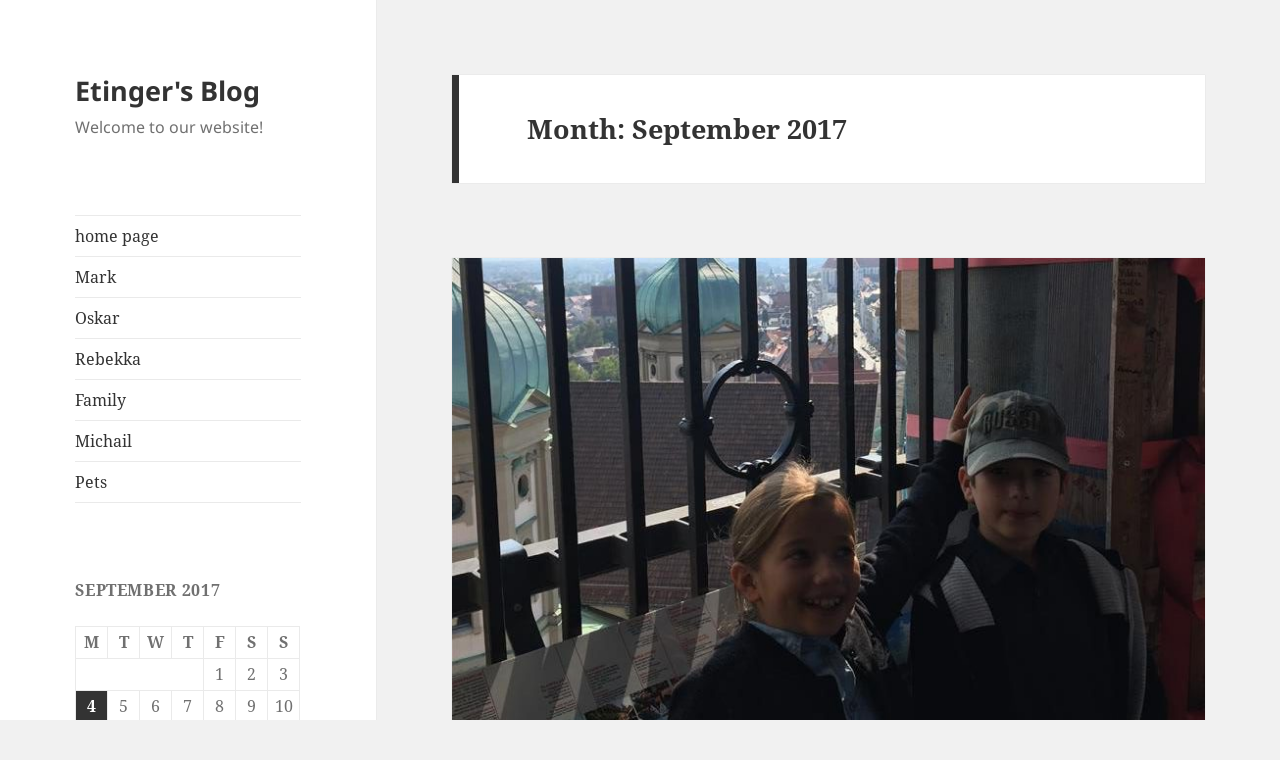

--- FILE ---
content_type: text/html; charset=UTF-8
request_url: https://blog.etinger.de/root/2017/09/
body_size: 8504
content:
<!DOCTYPE html>
<html lang="en-US" class="no-js">
<head>
	<meta charset="UTF-8">
	<meta name="viewport" content="width=device-width, initial-scale=1.0">
	<link rel="profile" href="https://gmpg.org/xfn/11">
	<link rel="pingback" href="https://blog.etinger.de/root/xmlrpc.php">
	<script>
(function(html){html.className = html.className.replace(/\bno-js\b/,'js')})(document.documentElement);
//# sourceURL=twentyfifteen_javascript_detection
</script>
<title>September 2017 &#8211; Etinger&#039;s Blog</title>
<meta name='robots' content='max-image-preview:large' />
<link rel="alternate" type="application/rss+xml" title="Etinger&#039;s Blog &raquo; Feed" href="https://blog.etinger.de/root/feed/" />
<link rel="alternate" type="application/rss+xml" title="Etinger&#039;s Blog &raquo; Comments Feed" href="https://blog.etinger.de/root/comments/feed/" />
<style id='wp-img-auto-sizes-contain-inline-css'>
img:is([sizes=auto i],[sizes^="auto," i]){contain-intrinsic-size:3000px 1500px}
/*# sourceURL=wp-img-auto-sizes-contain-inline-css */
</style>
<style id='wp-emoji-styles-inline-css'>

	img.wp-smiley, img.emoji {
		display: inline !important;
		border: none !important;
		box-shadow: none !important;
		height: 1em !important;
		width: 1em !important;
		margin: 0 0.07em !important;
		vertical-align: -0.1em !important;
		background: none !important;
		padding: 0 !important;
	}
/*# sourceURL=wp-emoji-styles-inline-css */
</style>
<style id='wp-block-library-inline-css'>
:root{--wp-block-synced-color:#7a00df;--wp-block-synced-color--rgb:122,0,223;--wp-bound-block-color:var(--wp-block-synced-color);--wp-editor-canvas-background:#ddd;--wp-admin-theme-color:#007cba;--wp-admin-theme-color--rgb:0,124,186;--wp-admin-theme-color-darker-10:#006ba1;--wp-admin-theme-color-darker-10--rgb:0,107,160.5;--wp-admin-theme-color-darker-20:#005a87;--wp-admin-theme-color-darker-20--rgb:0,90,135;--wp-admin-border-width-focus:2px}@media (min-resolution:192dpi){:root{--wp-admin-border-width-focus:1.5px}}.wp-element-button{cursor:pointer}:root .has-very-light-gray-background-color{background-color:#eee}:root .has-very-dark-gray-background-color{background-color:#313131}:root .has-very-light-gray-color{color:#eee}:root .has-very-dark-gray-color{color:#313131}:root .has-vivid-green-cyan-to-vivid-cyan-blue-gradient-background{background:linear-gradient(135deg,#00d084,#0693e3)}:root .has-purple-crush-gradient-background{background:linear-gradient(135deg,#34e2e4,#4721fb 50%,#ab1dfe)}:root .has-hazy-dawn-gradient-background{background:linear-gradient(135deg,#faaca8,#dad0ec)}:root .has-subdued-olive-gradient-background{background:linear-gradient(135deg,#fafae1,#67a671)}:root .has-atomic-cream-gradient-background{background:linear-gradient(135deg,#fdd79a,#004a59)}:root .has-nightshade-gradient-background{background:linear-gradient(135deg,#330968,#31cdcf)}:root .has-midnight-gradient-background{background:linear-gradient(135deg,#020381,#2874fc)}:root{--wp--preset--font-size--normal:16px;--wp--preset--font-size--huge:42px}.has-regular-font-size{font-size:1em}.has-larger-font-size{font-size:2.625em}.has-normal-font-size{font-size:var(--wp--preset--font-size--normal)}.has-huge-font-size{font-size:var(--wp--preset--font-size--huge)}.has-text-align-center{text-align:center}.has-text-align-left{text-align:left}.has-text-align-right{text-align:right}.has-fit-text{white-space:nowrap!important}#end-resizable-editor-section{display:none}.aligncenter{clear:both}.items-justified-left{justify-content:flex-start}.items-justified-center{justify-content:center}.items-justified-right{justify-content:flex-end}.items-justified-space-between{justify-content:space-between}.screen-reader-text{border:0;clip-path:inset(50%);height:1px;margin:-1px;overflow:hidden;padding:0;position:absolute;width:1px;word-wrap:normal!important}.screen-reader-text:focus{background-color:#ddd;clip-path:none;color:#444;display:block;font-size:1em;height:auto;left:5px;line-height:normal;padding:15px 23px 14px;text-decoration:none;top:5px;width:auto;z-index:100000}html :where(.has-border-color){border-style:solid}html :where([style*=border-top-color]){border-top-style:solid}html :where([style*=border-right-color]){border-right-style:solid}html :where([style*=border-bottom-color]){border-bottom-style:solid}html :where([style*=border-left-color]){border-left-style:solid}html :where([style*=border-width]){border-style:solid}html :where([style*=border-top-width]){border-top-style:solid}html :where([style*=border-right-width]){border-right-style:solid}html :where([style*=border-bottom-width]){border-bottom-style:solid}html :where([style*=border-left-width]){border-left-style:solid}html :where(img[class*=wp-image-]){height:auto;max-width:100%}:where(figure){margin:0 0 1em}html :where(.is-position-sticky){--wp-admin--admin-bar--position-offset:var(--wp-admin--admin-bar--height,0px)}@media screen and (max-width:600px){html :where(.is-position-sticky){--wp-admin--admin-bar--position-offset:0px}}

/*# sourceURL=wp-block-library-inline-css */
</style><style id='global-styles-inline-css'>
:root{--wp--preset--aspect-ratio--square: 1;--wp--preset--aspect-ratio--4-3: 4/3;--wp--preset--aspect-ratio--3-4: 3/4;--wp--preset--aspect-ratio--3-2: 3/2;--wp--preset--aspect-ratio--2-3: 2/3;--wp--preset--aspect-ratio--16-9: 16/9;--wp--preset--aspect-ratio--9-16: 9/16;--wp--preset--color--black: #000000;--wp--preset--color--cyan-bluish-gray: #abb8c3;--wp--preset--color--white: #fff;--wp--preset--color--pale-pink: #f78da7;--wp--preset--color--vivid-red: #cf2e2e;--wp--preset--color--luminous-vivid-orange: #ff6900;--wp--preset--color--luminous-vivid-amber: #fcb900;--wp--preset--color--light-green-cyan: #7bdcb5;--wp--preset--color--vivid-green-cyan: #00d084;--wp--preset--color--pale-cyan-blue: #8ed1fc;--wp--preset--color--vivid-cyan-blue: #0693e3;--wp--preset--color--vivid-purple: #9b51e0;--wp--preset--color--dark-gray: #111;--wp--preset--color--light-gray: #f1f1f1;--wp--preset--color--yellow: #f4ca16;--wp--preset--color--dark-brown: #352712;--wp--preset--color--medium-pink: #e53b51;--wp--preset--color--light-pink: #ffe5d1;--wp--preset--color--dark-purple: #2e2256;--wp--preset--color--purple: #674970;--wp--preset--color--blue-gray: #22313f;--wp--preset--color--bright-blue: #55c3dc;--wp--preset--color--light-blue: #e9f2f9;--wp--preset--gradient--vivid-cyan-blue-to-vivid-purple: linear-gradient(135deg,rgb(6,147,227) 0%,rgb(155,81,224) 100%);--wp--preset--gradient--light-green-cyan-to-vivid-green-cyan: linear-gradient(135deg,rgb(122,220,180) 0%,rgb(0,208,130) 100%);--wp--preset--gradient--luminous-vivid-amber-to-luminous-vivid-orange: linear-gradient(135deg,rgb(252,185,0) 0%,rgb(255,105,0) 100%);--wp--preset--gradient--luminous-vivid-orange-to-vivid-red: linear-gradient(135deg,rgb(255,105,0) 0%,rgb(207,46,46) 100%);--wp--preset--gradient--very-light-gray-to-cyan-bluish-gray: linear-gradient(135deg,rgb(238,238,238) 0%,rgb(169,184,195) 100%);--wp--preset--gradient--cool-to-warm-spectrum: linear-gradient(135deg,rgb(74,234,220) 0%,rgb(151,120,209) 20%,rgb(207,42,186) 40%,rgb(238,44,130) 60%,rgb(251,105,98) 80%,rgb(254,248,76) 100%);--wp--preset--gradient--blush-light-purple: linear-gradient(135deg,rgb(255,206,236) 0%,rgb(152,150,240) 100%);--wp--preset--gradient--blush-bordeaux: linear-gradient(135deg,rgb(254,205,165) 0%,rgb(254,45,45) 50%,rgb(107,0,62) 100%);--wp--preset--gradient--luminous-dusk: linear-gradient(135deg,rgb(255,203,112) 0%,rgb(199,81,192) 50%,rgb(65,88,208) 100%);--wp--preset--gradient--pale-ocean: linear-gradient(135deg,rgb(255,245,203) 0%,rgb(182,227,212) 50%,rgb(51,167,181) 100%);--wp--preset--gradient--electric-grass: linear-gradient(135deg,rgb(202,248,128) 0%,rgb(113,206,126) 100%);--wp--preset--gradient--midnight: linear-gradient(135deg,rgb(2,3,129) 0%,rgb(40,116,252) 100%);--wp--preset--gradient--dark-gray-gradient-gradient: linear-gradient(90deg, rgba(17,17,17,1) 0%, rgba(42,42,42,1) 100%);--wp--preset--gradient--light-gray-gradient: linear-gradient(90deg, rgba(241,241,241,1) 0%, rgba(215,215,215,1) 100%);--wp--preset--gradient--white-gradient: linear-gradient(90deg, rgba(255,255,255,1) 0%, rgba(230,230,230,1) 100%);--wp--preset--gradient--yellow-gradient: linear-gradient(90deg, rgba(244,202,22,1) 0%, rgba(205,168,10,1) 100%);--wp--preset--gradient--dark-brown-gradient: linear-gradient(90deg, rgba(53,39,18,1) 0%, rgba(91,67,31,1) 100%);--wp--preset--gradient--medium-pink-gradient: linear-gradient(90deg, rgba(229,59,81,1) 0%, rgba(209,28,51,1) 100%);--wp--preset--gradient--light-pink-gradient: linear-gradient(90deg, rgba(255,229,209,1) 0%, rgba(255,200,158,1) 100%);--wp--preset--gradient--dark-purple-gradient: linear-gradient(90deg, rgba(46,34,86,1) 0%, rgba(66,48,123,1) 100%);--wp--preset--gradient--purple-gradient: linear-gradient(90deg, rgba(103,73,112,1) 0%, rgba(131,93,143,1) 100%);--wp--preset--gradient--blue-gray-gradient: linear-gradient(90deg, rgba(34,49,63,1) 0%, rgba(52,75,96,1) 100%);--wp--preset--gradient--bright-blue-gradient: linear-gradient(90deg, rgba(85,195,220,1) 0%, rgba(43,180,211,1) 100%);--wp--preset--gradient--light-blue-gradient: linear-gradient(90deg, rgba(233,242,249,1) 0%, rgba(193,218,238,1) 100%);--wp--preset--font-size--small: 13px;--wp--preset--font-size--medium: 20px;--wp--preset--font-size--large: 36px;--wp--preset--font-size--x-large: 42px;--wp--preset--spacing--20: 0.44rem;--wp--preset--spacing--30: 0.67rem;--wp--preset--spacing--40: 1rem;--wp--preset--spacing--50: 1.5rem;--wp--preset--spacing--60: 2.25rem;--wp--preset--spacing--70: 3.38rem;--wp--preset--spacing--80: 5.06rem;--wp--preset--shadow--natural: 6px 6px 9px rgba(0, 0, 0, 0.2);--wp--preset--shadow--deep: 12px 12px 50px rgba(0, 0, 0, 0.4);--wp--preset--shadow--sharp: 6px 6px 0px rgba(0, 0, 0, 0.2);--wp--preset--shadow--outlined: 6px 6px 0px -3px rgb(255, 255, 255), 6px 6px rgb(0, 0, 0);--wp--preset--shadow--crisp: 6px 6px 0px rgb(0, 0, 0);}:where(.is-layout-flex){gap: 0.5em;}:where(.is-layout-grid){gap: 0.5em;}body .is-layout-flex{display: flex;}.is-layout-flex{flex-wrap: wrap;align-items: center;}.is-layout-flex > :is(*, div){margin: 0;}body .is-layout-grid{display: grid;}.is-layout-grid > :is(*, div){margin: 0;}:where(.wp-block-columns.is-layout-flex){gap: 2em;}:where(.wp-block-columns.is-layout-grid){gap: 2em;}:where(.wp-block-post-template.is-layout-flex){gap: 1.25em;}:where(.wp-block-post-template.is-layout-grid){gap: 1.25em;}.has-black-color{color: var(--wp--preset--color--black) !important;}.has-cyan-bluish-gray-color{color: var(--wp--preset--color--cyan-bluish-gray) !important;}.has-white-color{color: var(--wp--preset--color--white) !important;}.has-pale-pink-color{color: var(--wp--preset--color--pale-pink) !important;}.has-vivid-red-color{color: var(--wp--preset--color--vivid-red) !important;}.has-luminous-vivid-orange-color{color: var(--wp--preset--color--luminous-vivid-orange) !important;}.has-luminous-vivid-amber-color{color: var(--wp--preset--color--luminous-vivid-amber) !important;}.has-light-green-cyan-color{color: var(--wp--preset--color--light-green-cyan) !important;}.has-vivid-green-cyan-color{color: var(--wp--preset--color--vivid-green-cyan) !important;}.has-pale-cyan-blue-color{color: var(--wp--preset--color--pale-cyan-blue) !important;}.has-vivid-cyan-blue-color{color: var(--wp--preset--color--vivid-cyan-blue) !important;}.has-vivid-purple-color{color: var(--wp--preset--color--vivid-purple) !important;}.has-black-background-color{background-color: var(--wp--preset--color--black) !important;}.has-cyan-bluish-gray-background-color{background-color: var(--wp--preset--color--cyan-bluish-gray) !important;}.has-white-background-color{background-color: var(--wp--preset--color--white) !important;}.has-pale-pink-background-color{background-color: var(--wp--preset--color--pale-pink) !important;}.has-vivid-red-background-color{background-color: var(--wp--preset--color--vivid-red) !important;}.has-luminous-vivid-orange-background-color{background-color: var(--wp--preset--color--luminous-vivid-orange) !important;}.has-luminous-vivid-amber-background-color{background-color: var(--wp--preset--color--luminous-vivid-amber) !important;}.has-light-green-cyan-background-color{background-color: var(--wp--preset--color--light-green-cyan) !important;}.has-vivid-green-cyan-background-color{background-color: var(--wp--preset--color--vivid-green-cyan) !important;}.has-pale-cyan-blue-background-color{background-color: var(--wp--preset--color--pale-cyan-blue) !important;}.has-vivid-cyan-blue-background-color{background-color: var(--wp--preset--color--vivid-cyan-blue) !important;}.has-vivid-purple-background-color{background-color: var(--wp--preset--color--vivid-purple) !important;}.has-black-border-color{border-color: var(--wp--preset--color--black) !important;}.has-cyan-bluish-gray-border-color{border-color: var(--wp--preset--color--cyan-bluish-gray) !important;}.has-white-border-color{border-color: var(--wp--preset--color--white) !important;}.has-pale-pink-border-color{border-color: var(--wp--preset--color--pale-pink) !important;}.has-vivid-red-border-color{border-color: var(--wp--preset--color--vivid-red) !important;}.has-luminous-vivid-orange-border-color{border-color: var(--wp--preset--color--luminous-vivid-orange) !important;}.has-luminous-vivid-amber-border-color{border-color: var(--wp--preset--color--luminous-vivid-amber) !important;}.has-light-green-cyan-border-color{border-color: var(--wp--preset--color--light-green-cyan) !important;}.has-vivid-green-cyan-border-color{border-color: var(--wp--preset--color--vivid-green-cyan) !important;}.has-pale-cyan-blue-border-color{border-color: var(--wp--preset--color--pale-cyan-blue) !important;}.has-vivid-cyan-blue-border-color{border-color: var(--wp--preset--color--vivid-cyan-blue) !important;}.has-vivid-purple-border-color{border-color: var(--wp--preset--color--vivid-purple) !important;}.has-vivid-cyan-blue-to-vivid-purple-gradient-background{background: var(--wp--preset--gradient--vivid-cyan-blue-to-vivid-purple) !important;}.has-light-green-cyan-to-vivid-green-cyan-gradient-background{background: var(--wp--preset--gradient--light-green-cyan-to-vivid-green-cyan) !important;}.has-luminous-vivid-amber-to-luminous-vivid-orange-gradient-background{background: var(--wp--preset--gradient--luminous-vivid-amber-to-luminous-vivid-orange) !important;}.has-luminous-vivid-orange-to-vivid-red-gradient-background{background: var(--wp--preset--gradient--luminous-vivid-orange-to-vivid-red) !important;}.has-very-light-gray-to-cyan-bluish-gray-gradient-background{background: var(--wp--preset--gradient--very-light-gray-to-cyan-bluish-gray) !important;}.has-cool-to-warm-spectrum-gradient-background{background: var(--wp--preset--gradient--cool-to-warm-spectrum) !important;}.has-blush-light-purple-gradient-background{background: var(--wp--preset--gradient--blush-light-purple) !important;}.has-blush-bordeaux-gradient-background{background: var(--wp--preset--gradient--blush-bordeaux) !important;}.has-luminous-dusk-gradient-background{background: var(--wp--preset--gradient--luminous-dusk) !important;}.has-pale-ocean-gradient-background{background: var(--wp--preset--gradient--pale-ocean) !important;}.has-electric-grass-gradient-background{background: var(--wp--preset--gradient--electric-grass) !important;}.has-midnight-gradient-background{background: var(--wp--preset--gradient--midnight) !important;}.has-small-font-size{font-size: var(--wp--preset--font-size--small) !important;}.has-medium-font-size{font-size: var(--wp--preset--font-size--medium) !important;}.has-large-font-size{font-size: var(--wp--preset--font-size--large) !important;}.has-x-large-font-size{font-size: var(--wp--preset--font-size--x-large) !important;}
/*# sourceURL=global-styles-inline-css */
</style>

<style id='classic-theme-styles-inline-css'>
/*! This file is auto-generated */
.wp-block-button__link{color:#fff;background-color:#32373c;border-radius:9999px;box-shadow:none;text-decoration:none;padding:calc(.667em + 2px) calc(1.333em + 2px);font-size:1.125em}.wp-block-file__button{background:#32373c;color:#fff;text-decoration:none}
/*# sourceURL=/wp-includes/css/classic-themes.min.css */
</style>
<link rel='stylesheet' id='twentyfifteen-fonts-css' href='https://blog.etinger.de/root/wp-content/themes/twentyfifteen/assets/fonts/noto-sans-plus-noto-serif-plus-inconsolata.css?ver=20230328' media='all' />
<link rel='stylesheet' id='genericons-css' href='https://blog.etinger.de/root/wp-content/themes/twentyfifteen/genericons/genericons.css?ver=20251101' media='all' />
<link rel='stylesheet' id='twentyfifteen-style-css' href='https://blog.etinger.de/root/wp-content/themes/twentyfifteen/style.css?ver=20251202' media='all' />
<link rel='stylesheet' id='twentyfifteen-block-style-css' href='https://blog.etinger.de/root/wp-content/themes/twentyfifteen/css/blocks.css?ver=20240715' media='all' />
<script src="https://blog.etinger.de/root/wp-includes/js/jquery/jquery.min.js?ver=3.7.1" id="jquery-core-js"></script>
<script src="https://blog.etinger.de/root/wp-includes/js/jquery/jquery-migrate.min.js?ver=3.4.1" id="jquery-migrate-js"></script>
<script id="twentyfifteen-script-js-extra">
var screenReaderText = {"expand":"\u003Cspan class=\"screen-reader-text\"\u003Eexpand child menu\u003C/span\u003E","collapse":"\u003Cspan class=\"screen-reader-text\"\u003Ecollapse child menu\u003C/span\u003E"};
//# sourceURL=twentyfifteen-script-js-extra
</script>
<script src="https://blog.etinger.de/root/wp-content/themes/twentyfifteen/js/functions.js?ver=20250729" id="twentyfifteen-script-js" defer data-wp-strategy="defer"></script>
<link rel="https://api.w.org/" href="https://blog.etinger.de/root/wp-json/" /><link rel="EditURI" type="application/rsd+xml" title="RSD" href="https://blog.etinger.de/root/xmlrpc.php?rsd" />
<meta name="generator" content="WordPress 6.9" />
<style>.recentcomments a{display:inline !important;padding:0 !important;margin:0 !important;}</style>		<style id="wp-custom-css">
			.mourning-menu-border {
    border: 1px solid black;
}		</style>
		</head>

<body class="archive date wp-embed-responsive wp-theme-twentyfifteen">
<div id="page" class="hfeed site">
	<a class="skip-link screen-reader-text" href="#content">
		Skip to content	</a>

	<div id="sidebar" class="sidebar">
		<header id="masthead" class="site-header">
			<div class="site-branding">
									<p class="site-title"><a href="https://blog.etinger.de/root/" rel="home" >Etinger&#039;s Blog</a></p>
										<p class="site-description">Welcome to our website!</p>
				
				<button class="secondary-toggle">Menu and widgets</button>
			</div><!-- .site-branding -->
		</header><!-- .site-header -->

			<div id="secondary" class="secondary">

					<nav id="site-navigation" class="main-navigation">
				<div class="menu-main-menu-container"><ul id="menu-main-menu" class="nav-menu"><li id="menu-item-42" class="menu-item menu-item-type-custom menu-item-object-custom menu-item-home menu-item-42"><a href="https://blog.etinger.de/root/">home page</a></li>
<li id="menu-item-43" class="menu-item menu-item-type-post_type menu-item-object-page menu-item-43"><a href="https://blog.etinger.de/root/mark/">Mark</a></li>
<li id="menu-item-44" class="menu-item menu-item-type-post_type menu-item-object-page menu-item-44"><a href="https://blog.etinger.de/root/oskar/">Oskar</a></li>
<li id="menu-item-45" class="menu-item menu-item-type-post_type menu-item-object-page menu-item-45"><a href="https://blog.etinger.de/root/rebekka/">Rebekka</a></li>
<li id="menu-item-141" class="menu-item menu-item-type-post_type menu-item-object-page menu-item-141"><a href="https://blog.etinger.de/root/family/">Family</a></li>
<li id="menu-item-198" class="menu-item menu-item-type-custom menu-item-object-custom menu-item-198"><a target="_blank" href="http://michail.etinger.de">Michail</a></li>
<li id="menu-item-692" class="menu-item menu-item-type-post_type menu-item-object-page menu-item-692"><a href="https://blog.etinger.de/root/pets/">Pets</a></li>
</ul></div>			</nav><!-- .main-navigation -->
		
		
					<div id="widget-area" class="widget-area" role="complementary">
				<aside id="calendar-3" class="widget widget_calendar"><div id="calendar_wrap" class="calendar_wrap"><table id="wp-calendar" class="wp-calendar-table">
	<caption>September 2017</caption>
	<thead>
	<tr>
		<th scope="col" aria-label="Monday">M</th>
		<th scope="col" aria-label="Tuesday">T</th>
		<th scope="col" aria-label="Wednesday">W</th>
		<th scope="col" aria-label="Thursday">T</th>
		<th scope="col" aria-label="Friday">F</th>
		<th scope="col" aria-label="Saturday">S</th>
		<th scope="col" aria-label="Sunday">S</th>
	</tr>
	</thead>
	<tbody>
	<tr>
		<td colspan="4" class="pad">&nbsp;</td><td>1</td><td>2</td><td>3</td>
	</tr>
	<tr>
		<td><a href="https://blog.etinger.de/root/2017/09/04/" aria-label="Posts published on September 4, 2017">4</a></td><td>5</td><td>6</td><td>7</td><td>8</td><td>9</td><td>10</td>
	</tr>
	<tr>
		<td>11</td><td>12</td><td>13</td><td>14</td><td><a href="https://blog.etinger.de/root/2017/09/15/" aria-label="Posts published on September 15, 2017">15</a></td><td>16</td><td>17</td>
	</tr>
	<tr>
		<td>18</td><td>19</td><td>20</td><td>21</td><td>22</td><td>23</td><td>24</td>
	</tr>
	<tr>
		<td>25</td><td>26</td><td>27</td><td>28</td><td>29</td><td>30</td>
		<td class="pad" colspan="1">&nbsp;</td>
	</tr>
	</tbody>
	</table><nav aria-label="Previous and next months" class="wp-calendar-nav">
		<span class="wp-calendar-nav-prev"><a href="https://blog.etinger.de/root/2017/08/">&laquo; Aug</a></span>
		<span class="pad">&nbsp;</span>
		<span class="wp-calendar-nav-next"><a href="https://blog.etinger.de/root/2017/11/">Nov &raquo;</a></span>
	</nav></div></aside>
		<aside id="recent-posts-2" class="widget widget_recent_entries">
		<h2 class="widget-title">Recent Posts</h2><nav aria-label="Recent Posts">
		<ul>
											<li>
					<a href="https://blog.etinger.de/root/tbilisi-2025-2026/">Protected: Tbilisi 2025-2026</a>
									</li>
											<li>
					<a href="https://blog.etinger.de/root/garmisch-2025/">Protected: Garmisch 2025</a>
									</li>
											<li>
					<a href="https://blog.etinger.de/root/dresden-2025/">Protected: Dresden 2025</a>
									</li>
											<li>
					<a href="https://blog.etinger.de/root/vietnam-2025/">Vietnam 2025</a>
									</li>
											<li>
					<a href="https://blog.etinger.de/root/hintertux-2025/">Protected: Hintertux 2025</a>
									</li>
					</ul>

		</nav></aside><aside id="recent-comments-2" class="widget widget_recent_comments"><h2 class="widget-title">Recent Comments</h2><nav aria-label="Recent Comments"><ul id="recentcomments"></ul></nav></aside><aside id="search-2" class="widget widget_search"><form role="search" method="get" class="search-form" action="https://blog.etinger.de/root/">
				<label>
					<span class="screen-reader-text">Search for:</span>
					<input type="search" class="search-field" placeholder="Search &hellip;" value="" name="s" />
				</label>
				<input type="submit" class="search-submit screen-reader-text" value="Search" />
			</form></aside><aside id="archives-2" class="widget widget_archive"><h2 class="widget-title">Archives</h2><nav aria-label="Archives">
			<ul>
					<li><a href='https://blog.etinger.de/root/2026/01/'>January 2026</a></li>
	<li><a href='https://blog.etinger.de/root/2025/12/'>December 2025</a></li>
	<li><a href='https://blog.etinger.de/root/2025/08/'>August 2025</a></li>
	<li><a href='https://blog.etinger.de/root/2025/05/'>May 2025</a></li>
	<li><a href='https://blog.etinger.de/root/2025/04/'>April 2025</a></li>
	<li><a href='https://blog.etinger.de/root/2025/03/'>March 2025</a></li>
	<li><a href='https://blog.etinger.de/root/2024/12/'>December 2024</a></li>
	<li><a href='https://blog.etinger.de/root/2024/11/'>November 2024</a></li>
	<li><a href='https://blog.etinger.de/root/2024/08/'>August 2024</a></li>
	<li><a href='https://blog.etinger.de/root/2024/07/'>July 2024</a></li>
	<li><a href='https://blog.etinger.de/root/2024/04/'>April 2024</a></li>
	<li><a href='https://blog.etinger.de/root/2024/03/'>March 2024</a></li>
	<li><a href='https://blog.etinger.de/root/2024/01/'>January 2024</a></li>
	<li><a href='https://blog.etinger.de/root/2023/09/'>September 2023</a></li>
	<li><a href='https://blog.etinger.de/root/2023/08/'>August 2023</a></li>
	<li><a href='https://blog.etinger.de/root/2023/06/'>June 2023</a></li>
	<li><a href='https://blog.etinger.de/root/2023/04/'>April 2023</a></li>
	<li><a href='https://blog.etinger.de/root/2023/03/'>March 2023</a></li>
	<li><a href='https://blog.etinger.de/root/2022/08/'>August 2022</a></li>
	<li><a href='https://blog.etinger.de/root/2022/06/'>June 2022</a></li>
	<li><a href='https://blog.etinger.de/root/2022/05/'>May 2022</a></li>
	<li><a href='https://blog.etinger.de/root/2022/04/'>April 2022</a></li>
	<li><a href='https://blog.etinger.de/root/2022/03/'>March 2022</a></li>
	<li><a href='https://blog.etinger.de/root/2022/01/'>January 2022</a></li>
	<li><a href='https://blog.etinger.de/root/2021/09/'>September 2021</a></li>
	<li><a href='https://blog.etinger.de/root/2021/08/'>August 2021</a></li>
	<li><a href='https://blog.etinger.de/root/2020/08/'>August 2020</a></li>
	<li><a href='https://blog.etinger.de/root/2020/03/'>March 2020</a></li>
	<li><a href='https://blog.etinger.de/root/2020/01/'>January 2020</a></li>
	<li><a href='https://blog.etinger.de/root/2019/11/'>November 2019</a></li>
	<li><a href='https://blog.etinger.de/root/2019/06/'>June 2019</a></li>
	<li><a href='https://blog.etinger.de/root/2019/05/'>May 2019</a></li>
	<li><a href='https://blog.etinger.de/root/2019/03/'>March 2019</a></li>
	<li><a href='https://blog.etinger.de/root/2018/10/'>October 2018</a></li>
	<li><a href='https://blog.etinger.de/root/2018/09/'>September 2018</a></li>
	<li><a href='https://blog.etinger.de/root/2018/08/'>August 2018</a></li>
	<li><a href='https://blog.etinger.de/root/2018/07/'>July 2018</a></li>
	<li><a href='https://blog.etinger.de/root/2018/02/'>February 2018</a></li>
	<li><a href='https://blog.etinger.de/root/2018/01/'>January 2018</a></li>
	<li><a href='https://blog.etinger.de/root/2017/12/'>December 2017</a></li>
	<li><a href='https://blog.etinger.de/root/2017/11/'>November 2017</a></li>
	<li><a href='https://blog.etinger.de/root/2017/09/' aria-current="page">September 2017</a></li>
	<li><a href='https://blog.etinger.de/root/2017/08/'>August 2017</a></li>
	<li><a href='https://blog.etinger.de/root/2017/04/'>April 2017</a></li>
	<li><a href='https://blog.etinger.de/root/2017/03/'>March 2017</a></li>
	<li><a href='https://blog.etinger.de/root/2016/08/'>August 2016</a></li>
	<li><a href='https://blog.etinger.de/root/2016/07/'>July 2016</a></li>
	<li><a href='https://blog.etinger.de/root/2016/02/'>February 2016</a></li>
	<li><a href='https://blog.etinger.de/root/2016/01/'>January 2016</a></li>
	<li><a href='https://blog.etinger.de/root/2015/12/'>December 2015</a></li>
	<li><a href='https://blog.etinger.de/root/2015/09/'>September 2015</a></li>
	<li><a href='https://blog.etinger.de/root/2015/08/'>August 2015</a></li>
	<li><a href='https://blog.etinger.de/root/2015/05/'>May 2015</a></li>
	<li><a href='https://blog.etinger.de/root/2014/02/'>February 2014</a></li>
			</ul>

			</nav></aside>			</div><!-- .widget-area -->
		
	</div><!-- .secondary -->

	</div><!-- .sidebar -->

	<div id="content" class="site-content">

	<section id="primary" class="content-area">
		<main id="main" class="site-main">

		
			<header class="page-header">
				<h1 class="page-title">Month: <span>September 2017</span></h1>			</header><!-- .page-header -->

			
<article id="post-280" class="post-280 post type-post status-publish format-image has-post-thumbnail hentry category-uncategorized post_format-post-format-image">
	
	<a class="post-thumbnail" href="https://blog.etinger.de/root/augsburg/" aria-hidden="true">
		<img width="768" height="510" src="https://blog.etinger.de/root/wp-content/uploads/2018/01/Augsburg-e1515137361975-768x510.jpg" class="attachment-post-thumbnail size-post-thumbnail wp-post-image" alt="Augsburg" decoding="async" fetchpriority="high" />	</a>

		
	<header class="entry-header">
		<h2 class="entry-title"><a href="https://blog.etinger.de/root/augsburg/" rel="bookmark">Augsburg</a></h2>	</header><!-- .entry-header -->

	<div class="entry-content">
			</div><!-- .entry-content -->

	
	<footer class="entry-footer">
		<span class="entry-format"><span class="screen-reader-text">Format </span><a href="https://blog.etinger.de/root/type/image/">Image</a></span><span class="posted-on"><span class="screen-reader-text">Posted on </span><a href="https://blog.etinger.de/root/augsburg/" rel="bookmark"><time class="entry-date published" datetime="2017-09-15T08:25:21+01:00">15. September 2017</time><time class="updated" datetime="2018-01-05T08:29:44+01:00">5. January 2018</time></a></span>			</footer><!-- .entry-footer -->

</article><!-- #post-280 -->

<article id="post-227" class="post-227 post type-post status-publish format-image hentry category-uncategorized post_format-post-format-image">
	
	<header class="entry-header">
		<h2 class="entry-title"><a href="https://blog.etinger.de/root/italy-2017/" rel="bookmark">Italy 2017</a></h2>	</header><!-- .entry-header -->

	<div class="entry-content">
		<p><img decoding="async" class="alignnone wp-image-229" src="https://blog.etinger.de/root/wp-content/uploads/2017/09/IMG_2198_1-300x225.jpg" alt="" width="811" height="608" srcset="https://blog.etinger.de/root/wp-content/uploads/2017/09/IMG_2198_1-300x225.jpg 300w, https://blog.etinger.de/root/wp-content/uploads/2017/09/IMG_2198_1-768x576.jpg 768w, https://blog.etinger.de/root/wp-content/uploads/2017/09/IMG_2198_1-1024x768.jpg 1024w" sizes="(max-width: 811px) 100vw, 811px" /></p>
<p><img decoding="async" class="alignnone wp-image-228" src="https://blog.etinger.de/root/wp-content/uploads/2017/09/IMG_2195_1-300x225.jpg" alt="" width="764" height="573" srcset="https://blog.etinger.de/root/wp-content/uploads/2017/09/IMG_2195_1-300x225.jpg 300w, https://blog.etinger.de/root/wp-content/uploads/2017/09/IMG_2195_1-768x576.jpg 768w, https://blog.etinger.de/root/wp-content/uploads/2017/09/IMG_2195_1-1024x768.jpg 1024w" sizes="(max-width: 764px) 100vw, 764px" /></p>
<p><img loading="lazy" decoding="async" class="alignnone wp-image-232" src="https://blog.etinger.de/root/wp-content/uploads/2017/09/IMG_2224_1-300x225.jpg" alt="" width="712" height="534" srcset="https://blog.etinger.de/root/wp-content/uploads/2017/09/IMG_2224_1-300x225.jpg 300w, https://blog.etinger.de/root/wp-content/uploads/2017/09/IMG_2224_1-768x576.jpg 768w, https://blog.etinger.de/root/wp-content/uploads/2017/09/IMG_2224_1-1024x768.jpg 1024w" sizes="auto, (max-width: 712px) 100vw, 712px" /></p>
<p><img loading="lazy" decoding="async" class="alignnone wp-image-235" src="https://blog.etinger.de/root/wp-content/uploads/2017/09/IMG_2248_1-300x225.jpg" alt="" width="687" height="515" srcset="https://blog.etinger.de/root/wp-content/uploads/2017/09/IMG_2248_1-300x225.jpg 300w, https://blog.etinger.de/root/wp-content/uploads/2017/09/IMG_2248_1-768x576.jpg 768w, https://blog.etinger.de/root/wp-content/uploads/2017/09/IMG_2248_1-1024x768.jpg 1024w" sizes="auto, (max-width: 687px) 100vw, 687px" /></p>
<p><img loading="lazy" decoding="async" class="alignnone wp-image-237" src="https://blog.etinger.de/root/wp-content/uploads/2017/09/IMG_2267_1-300x225.jpg" alt="" width="911" height="683" srcset="https://blog.etinger.de/root/wp-content/uploads/2017/09/IMG_2267_1-300x225.jpg 300w, https://blog.etinger.de/root/wp-content/uploads/2017/09/IMG_2267_1-768x576.jpg 768w, https://blog.etinger.de/root/wp-content/uploads/2017/09/IMG_2267_1-1024x768.jpg 1024w" sizes="auto, (max-width: 911px) 100vw, 911px" /></p>
<p><iframe loading="lazy" title="Bibione 2017" width="660" height="371" src="https://www.youtube.com/embed/57TY6_f5eXI?feature=oembed" frameborder="0" allow="accelerometer; autoplay; clipboard-write; encrypted-media; gyroscope; picture-in-picture; web-share" referrerpolicy="strict-origin-when-cross-origin" allowfullscreen></iframe></p>
<p><iframe loading="lazy" title="Bibione 2017 1" width="660" height="371" src="https://www.youtube.com/embed/tiWhqnEKNMw?feature=oembed" frameborder="0" allow="accelerometer; autoplay; clipboard-write; encrypted-media; gyroscope; picture-in-picture; web-share" referrerpolicy="strict-origin-when-cross-origin" allowfullscreen></iframe></p>
	</div><!-- .entry-content -->

	
	<footer class="entry-footer">
		<span class="entry-format"><span class="screen-reader-text">Format </span><a href="https://blog.etinger.de/root/type/image/">Image</a></span><span class="posted-on"><span class="screen-reader-text">Posted on </span><a href="https://blog.etinger.de/root/italy-2017/" rel="bookmark"><time class="entry-date published" datetime="2017-09-04T13:48:17+01:00">4. September 2017</time><time class="updated" datetime="2018-04-03T21:43:25+01:00">3. April 2018</time></a></span><span class="comments-link"><a href="https://blog.etinger.de/root/italy-2017/#respond">Leave a comment<span class="screen-reader-text"> on Italy 2017</span></a></span>			</footer><!-- .entry-footer -->

</article><!-- #post-227 -->

		</main><!-- .site-main -->
	</section><!-- .content-area -->


	</div><!-- .site-content -->

	<footer id="colophon" class="site-footer">
		<div class="site-info">
									<a href="https://wordpress.org/" class="imprint">
				Proudly powered by WordPress			</a>
		</div><!-- .site-info -->
	</footer><!-- .site-footer -->

</div><!-- .site -->

<script type="speculationrules">
{"prefetch":[{"source":"document","where":{"and":[{"href_matches":"/root/*"},{"not":{"href_matches":["/root/wp-*.php","/root/wp-admin/*","/root/wp-content/uploads/*","/root/wp-content/*","/root/wp-content/plugins/*","/root/wp-content/themes/twentyfifteen/*","/root/*\\?(.+)"]}},{"not":{"selector_matches":"a[rel~=\"nofollow\"]"}},{"not":{"selector_matches":".no-prefetch, .no-prefetch a"}}]},"eagerness":"conservative"}]}
</script>
<script id="wp-emoji-settings" type="application/json">
{"baseUrl":"https://s.w.org/images/core/emoji/17.0.2/72x72/","ext":".png","svgUrl":"https://s.w.org/images/core/emoji/17.0.2/svg/","svgExt":".svg","source":{"concatemoji":"https://blog.etinger.de/root/wp-includes/js/wp-emoji-release.min.js?ver=6.9"}}
</script>
<script type="module">
/*! This file is auto-generated */
const a=JSON.parse(document.getElementById("wp-emoji-settings").textContent),o=(window._wpemojiSettings=a,"wpEmojiSettingsSupports"),s=["flag","emoji"];function i(e){try{var t={supportTests:e,timestamp:(new Date).valueOf()};sessionStorage.setItem(o,JSON.stringify(t))}catch(e){}}function c(e,t,n){e.clearRect(0,0,e.canvas.width,e.canvas.height),e.fillText(t,0,0);t=new Uint32Array(e.getImageData(0,0,e.canvas.width,e.canvas.height).data);e.clearRect(0,0,e.canvas.width,e.canvas.height),e.fillText(n,0,0);const a=new Uint32Array(e.getImageData(0,0,e.canvas.width,e.canvas.height).data);return t.every((e,t)=>e===a[t])}function p(e,t){e.clearRect(0,0,e.canvas.width,e.canvas.height),e.fillText(t,0,0);var n=e.getImageData(16,16,1,1);for(let e=0;e<n.data.length;e++)if(0!==n.data[e])return!1;return!0}function u(e,t,n,a){switch(t){case"flag":return n(e,"\ud83c\udff3\ufe0f\u200d\u26a7\ufe0f","\ud83c\udff3\ufe0f\u200b\u26a7\ufe0f")?!1:!n(e,"\ud83c\udde8\ud83c\uddf6","\ud83c\udde8\u200b\ud83c\uddf6")&&!n(e,"\ud83c\udff4\udb40\udc67\udb40\udc62\udb40\udc65\udb40\udc6e\udb40\udc67\udb40\udc7f","\ud83c\udff4\u200b\udb40\udc67\u200b\udb40\udc62\u200b\udb40\udc65\u200b\udb40\udc6e\u200b\udb40\udc67\u200b\udb40\udc7f");case"emoji":return!a(e,"\ud83e\u1fac8")}return!1}function f(e,t,n,a){let r;const o=(r="undefined"!=typeof WorkerGlobalScope&&self instanceof WorkerGlobalScope?new OffscreenCanvas(300,150):document.createElement("canvas")).getContext("2d",{willReadFrequently:!0}),s=(o.textBaseline="top",o.font="600 32px Arial",{});return e.forEach(e=>{s[e]=t(o,e,n,a)}),s}function r(e){var t=document.createElement("script");t.src=e,t.defer=!0,document.head.appendChild(t)}a.supports={everything:!0,everythingExceptFlag:!0},new Promise(t=>{let n=function(){try{var e=JSON.parse(sessionStorage.getItem(o));if("object"==typeof e&&"number"==typeof e.timestamp&&(new Date).valueOf()<e.timestamp+604800&&"object"==typeof e.supportTests)return e.supportTests}catch(e){}return null}();if(!n){if("undefined"!=typeof Worker&&"undefined"!=typeof OffscreenCanvas&&"undefined"!=typeof URL&&URL.createObjectURL&&"undefined"!=typeof Blob)try{var e="postMessage("+f.toString()+"("+[JSON.stringify(s),u.toString(),c.toString(),p.toString()].join(",")+"));",a=new Blob([e],{type:"text/javascript"});const r=new Worker(URL.createObjectURL(a),{name:"wpTestEmojiSupports"});return void(r.onmessage=e=>{i(n=e.data),r.terminate(),t(n)})}catch(e){}i(n=f(s,u,c,p))}t(n)}).then(e=>{for(const n in e)a.supports[n]=e[n],a.supports.everything=a.supports.everything&&a.supports[n],"flag"!==n&&(a.supports.everythingExceptFlag=a.supports.everythingExceptFlag&&a.supports[n]);var t;a.supports.everythingExceptFlag=a.supports.everythingExceptFlag&&!a.supports.flag,a.supports.everything||((t=a.source||{}).concatemoji?r(t.concatemoji):t.wpemoji&&t.twemoji&&(r(t.twemoji),r(t.wpemoji)))});
//# sourceURL=https://blog.etinger.de/root/wp-includes/js/wp-emoji-loader.min.js
</script>

</body>
</html>
